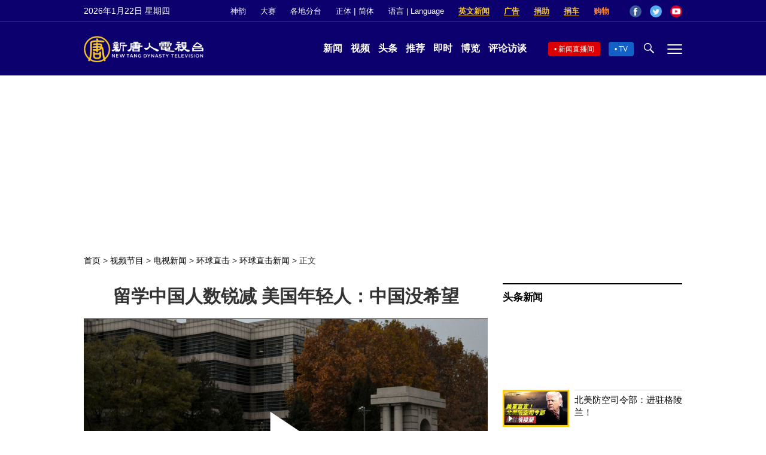

--- FILE ---
content_type: text/html; charset=utf-8
request_url: https://www.google.com/recaptcha/api2/aframe
body_size: 271
content:
<!DOCTYPE HTML><html><head><meta http-equiv="content-type" content="text/html; charset=UTF-8"></head><body><script nonce="qPRgwiF70LXx3QZVKlHzug">/** Anti-fraud and anti-abuse applications only. See google.com/recaptcha */ try{var clients={'sodar':'https://pagead2.googlesyndication.com/pagead/sodar?'};window.addEventListener("message",function(a){try{if(a.source===window.parent){var b=JSON.parse(a.data);var c=clients[b['id']];if(c){var d=document.createElement('img');d.src=c+b['params']+'&rc='+(localStorage.getItem("rc::a")?sessionStorage.getItem("rc::b"):"");window.document.body.appendChild(d);sessionStorage.setItem("rc::e",parseInt(sessionStorage.getItem("rc::e")||0)+1);localStorage.setItem("rc::h",'1769076138224');}}}catch(b){}});window.parent.postMessage("_grecaptcha_ready", "*");}catch(b){}</script></body></html>

--- FILE ---
content_type: image/svg+xml
request_url: https://www.ntdtv.com/assets/themes/ntd/images/icon_backtotop.svg
body_size: 98
content:
<?xml version="1.0" encoding="UTF-8"?>
<svg width="40px" height="40px" viewBox="0 0 40 40" version="1.1" xmlns="http://www.w3.org/2000/svg" xmlns:xlink="http://www.w3.org/1999/xlink">
    <!-- Generator: Sketch 47.1 (45422) - http://www.bohemiancoding.com/sketch -->
    <title>NTD_BackToTop</title>
    <desc>Created with Sketch.</desc>
    <defs></defs>
    <g id="Page-1" stroke="none" stroke-width="1" fill="none" fill-rule="evenodd">
        <g id="NTD_BackToTop">
            <circle id="Oval" fill-opacity="0.5" fill="#000000" fill-rule="nonzero" cx="20" cy="20" r="20"></circle>
            <g id="TOP" transform="translate(9.000000, 19.000000)" fill="#FFFFFF">
                <path d="M2.4393125,10 L4.3113125,10 L4.3113125,2.642 L6.5993125,2.642 L6.5993125,0.9 L0.1513125,0.9 L0.1513125,2.642 L2.4393125,2.642 L2.4393125,10 Z M11.3053125,10.156 C8.8873125,10.156 7.1973125,8.258 7.1973125,5.541 L7.1973125,5.385 C7.1973125,2.655 8.9133125,0.744 11.3183125,0.744 C13.7363125,0.744 15.4263125,2.642 15.4263125,5.359 L15.4263125,5.515 C15.4263125,8.232 13.7103125,10.156 11.3053125,10.156 Z M11.3183125,8.414 C12.5793125,8.414 13.4763125,7.296 13.4763125,5.502 L13.4763125,5.411 C13.4763125,3.617 12.5663125,2.486 11.3053125,2.486 C10.0313125,2.486 9.1343125,3.604 9.1343125,5.398 L9.1343125,5.489 C9.1343125,7.283 10.0573125,8.414 11.3183125,8.414 Z" id="TO"></path>
                <path d="M16.9213125,10 L16.9213125,0.9 L19.9503125,0.9 C21.9913125,0.9 23.2783125,2.083 23.2783125,4.02 L23.2783125,4.046 C23.2783125,6.139 21.7833125,7.192 19.8723125,7.231 L18.8063125,7.231 L18.8063125,10 L16.9213125,10 Z M18.8063125,5.541 L19.8593125,5.541 C20.8343125,5.541 21.3803125,4.93 21.3803125,4.085 L21.3803125,4.072 C21.3803125,3.123 20.8343125,2.603 19.8333125,2.603 L18.8063125,2.603 L18.8063125,5.541 Z" id="P"></path>
            </g>
            <polyline id="Line-2" stroke="#FFFFFF" stroke-width="2" stroke-linecap="square" points="15 15 20.5 10 26 15"></polyline>
        </g>
    </g>
</svg>

--- FILE ---
content_type: application/javascript
request_url: https://www.ntdtv.com/assets/themes/ntd/js/bottom.js?ver=202503018
body_size: 8919
content:
var pending_sections = [];
var section_threshold = 500;
var suffixPdfCanvas = 1;

jQuery.loadAsync = function(url, success_callback) {
    return jQuery.ajax({
        url: url,
        dataType: "script",
        cache: true,
        async: true,
        success: success_callback || jQuery.noop,
    })
};

if (typeof scripts_to_load !== 'undefined' && scripts_to_load !== null && scripts_to_load.length > 0 && hasStorage && localStorage.getItem("EpochOnetrustActiveGroups").indexOf("C0005") > -1) {
    for (var i = 0; i < scripts_to_load.length; i++) {
        jQuery.loadAsync(scripts_to_load[i], jQuery.noop);
    }
}

$(document).ready(function() {
	var encoding = (window.location.href.indexOf("/gb/") == -1) ? 'b5' : 'gb';
	if ($('body.single-post').length > 0 && $('div.jingwenBody').length > 0) {
		var jingwen_url = '/assets/uploads/feed/' + $('div.jingwenBody').attr('data-'+ encoding +'source');
		$.get(jingwen_url).done(function(data) {
			if(data) {
				$('div.jingwenBody').empty().append(data);
			}
		});
	}
    if ($('.slider').length > 0 ) {
    	$('.slider').slick({
            dots : true,
            infinite : true,
            speed : 500,
            slidesToShow : 1,
            slidesToScroll : 1,
            arrows : true,
            autoplay : true,
            prevArrow : '<button class="slider-prev slick-arrow">Previous</button>',
            nextArrow : '<button class="slider-next slick-arrow">Next</button>'
        });
    }
    
    function ntd_get_date() {
		var today = new Date();
		var weekday = new Array("日", "一", "二", "三", "四", "五", "六");
		var dd = today.getDate();
		var mm = today.getMonth() + 1;
		var yyyy = today.getFullYear();
		weekday = weekday[today.getDay()];
		today = yyyy + '年' + mm + '月' + dd + '日 星期' + weekday;
		return today;
	}
    $('#ntd_date').empty().append(ntd_get_date());
    
	if ($('.four_per_slide').length > 0 ) {
		$('.four_per_slide').slick({
			dots : false,
			infinite : true,
			speed : 500,
			slidesToShow: 4,
			slidesToScroll: 4,
			arrows : false,
			autoplay : false
		});
	}

    if ($.fn.laziestloader) {
        $("img.lazy").laziestloader({
            threshold : 500
        });
        $("iframe.lazy").laziestloader({
            threshold : 500
        });
        $(window).trigger('scroll');
    }

    $('.list-ranking .text:last a h3').css('border-bottom', 'none');

    $('.list-programs .more').click(function() {
        $(this).parent().parent().find('.hidden').toggle();
        $(this).text(($(this).text().includes('更多節目') ? '→ 顯示更少' : '→ 更多節目'));
    });

	$('header .menu_icon, header .search_icon').click(function() {
        $('header #nav_pannel').slideToggle();
    });

    $('.open_one_trust_setting').click(function() {
        $('#ot-sdk-btn').click();
    });
	
	function switch_instant_news() {
		var current = $('.main .instant_news .one_post a.active');
		var next = current.next();
		if (next.length == 0) {
			next = $('.main .instant_news .one_post a').first();
		}
		current.hide();
		next.slideDown();
		next.addClass("active");
		current.removeClass("active");
	}
	setInterval(switch_instant_news, 6000);
	
    if ($('.slider-for').length > 0 && $(".slider-nav").length > 0) {
		$('.slider-for').on('init', function(event, slick){
			if ($('.slide.not-first').length > 0) {
				$('.slide.not-first').show();
			}
		});

        $(".slider-for").slick({
            slide : ".slide",
            autoplay : true,
            speed: 500,
            fade: true,
            infinite: true,
            cssEase: 'linear',
            asNavFor : ".slider-nav",
            prevArrow : '<button class="slider-prev">Previous</button>',
            nextArrow : '<button class="slider-next">Next</button>'
        });

        $(".slider-nav").slick({
            slidesToShow : 8,
            asNavFor : ".slider-for",
            dots : false,
            focusOnSelect : true,
        });
    }
//    // switch channel for live iframe
//    $(".live-channels li").click(function() {
//        $(this).addClass("active").siblings().removeClass("active");
//        $("#live-box h2").text($(this).attr("data-channel"));
//
//        var link = $('#livesteam').attr("src");
//        var data = $(this).attr("data-src");
//        $("#live-box .video").empty().append(
//            '<iframe id="livesteam" src="' + link + '" allowfullscreen data="' + data + '" marginheight="0" marginwidth="0" ></iframe>'
//        );
//        var schedule_link = $("#live-box .intro .detail").attr('href');
//        $("#live-box .intro .detail").attr('href', schedule_link + '?channel=' + $(this).attr("data-code"));
//    });

    // breaking news
    if ($('body.single').length > 0 || $('body.home').length > 0) {
        if ($('#breaking_news').length > 0) {
            if (get_local_storage('none_breaking') == 'yes') {
                $('#breaking_news').css('display', 'none');
            } else {
                $.ajax({
                    type : 'GET',
                    url : '/assets/uploads/html/breaking_news.html',
                    success : function(data) {
                        var breaking = jQuery('<div>').html(data).find('.container');
                        $('#breaking_news').empty().append(breaking);
                    }
                });
			}
        }

        $(document).on('click', '#breaking_news .close', function() {
            $('#breaking_news').css('display', 'none');
            set_local_storage('none_breaking', 'yes', 86400);
        });
    }

    // live page, switch program name in real time
    if ($('body.category-1627').length > 0) {
        var the_json_data = jQuery.parseJSON($('.json-data').attr('data-schedules'));
        
        $('#time-zone').val($('.live-channels li.active').attr("timezone")).attr("selected", true);
        switch_programs();
        
        $('.live-channels li').click(function() {
            $(this).addClass("active").siblings().removeClass("active");
            $('#time-zone').val($(this).attr("timezone")).attr("selected", true);
            switch_programs();
        });

        $('#time-zone').change(function() {
        	switch_programs();
        });

        var tid = setInterval(switch_programs, 3000);
        function switch_programs() {
            $.each(the_json_data, function(channel, channel_data) {
            	var show_count = 1;
                if ($('.live-channels li.active').attr('data-code') == channel && Object.keys(channel_data).length > 0) {
    	        	var timezone = parseFloat($('#time-zone option:selected').attr("data-offset"));
                    var html = '';
                    $.each(channel_data, function(_index, _value) {
        				var previous_val = 0;
                        var sorted_value = sortJSON(_value, 'time_start', 'asc');
                        $.each(sorted_value, function(key, val) {
                            if (previous_val == 0) {
                                previous_val = val;
                            }
                            if ($.now() >= previous_val.time_start * 1000 && $.now() <= val.time_start * 1000) {
            					var timestamp = parseFloat(previous_val.time_start)*1000;
                				var timezone_date = new Date(timestamp + timezone * 1000).toISOString();
            					var time = timezone_date.slice(11,16);
                            	html = html + '<div class="program"><span class="time">' + time + ' &nbsp;&nbsp;</span>';
            					html = html + '<span class="title">' + previous_val.title + '</span></div>';
                            }
            				if (show_count < 15 && val.time_start * 1000 >= $.now()) {
            					var timestamp = parseFloat(val.time_start)*1000;
                				var timezone_date = new Date(timestamp + timezone * 1000).toISOString();
            					var time = timezone_date.slice(11,16);
            					html = html + '<div class="program"><span class="time">' + time + ' &nbsp;&nbsp;</span>';
            					html = html + '<span class="title">' + val.title + '</span></div>';
            					show_count ++;
            				}
                            previous_val = val;
            				if (show_count == 15) {
            					return false;
            				}
                        });
                    });
                    $('.time-list').empty().append(html);
                }
            });
        }
    }

    // program schedule page
    if ($('body.category-6').length > 0) {
        var myParam = location.search.split('channel=')[1];
        if (!$.isEmptyObject(myParam)) {
            $('.channels label[data-code="' + myParam + '"]').addClass("active").siblings().removeClass("active");
        }

        $('#time-zone').val($('.channels label.active').attr("timezone")).attr("selected", true);
        switchScheduleTimeByTimezone();

        $('.channels label').click(function() {
            $(this).addClass("active").siblings().removeClass("active");
            $('.days label:nth-child(2)').addClass("active").siblings().removeClass("active");
            $('#time-zone').val($(this).attr("timezone")).attr("selected", true);
            switchScheduleTimeByTimezone();
        });
        $('.days label').click(function() {
            $(this).addClass("active").siblings().removeClass("active");
            switchScheduleTimeByTimezone();
        });
        $('#time-zone').change(function() {
            switchScheduleTimeByTimezone();
        });
    }

    var page_num = 2;
    $('#category_load_more span').click(function() {
        var page_total = $(this).parent().data('page-num');
        url = window.location.href;
        if (page_num <= page_total) {
            if ($('#category_load_more').hasClass('is_search')) {
                url = url.replace('/?s=', ('/page/' + page_num + '/?s='));
            } else {
                var last_char = url.charAt(url.length -1);
                if('/' === last_char) {
                    url += page_num;
                } else {
                    url += '/' + page_num;
                }
            }
            $.ajax({
                type: 'GET',
                url: url,
                success: function(data) {
                    page_num++;
                    var content = $(data).find('.main_body .post_list ul').html();
                    if (content) {
                        $('.main_body .post_list ul').append(content);
                    }
                },
                complete: function(data) {
                    if (page_num >= page_total) {
                        $('#category_load_more').hide();
                    }
                    if ($.fn.laziestloader) {
                        $("img.lazy").laziestloader({
                            threshold: 500
                        });
                    }
                }
            });
        }
        return false;
    });

    if ($('body.sy-front').length > 0) {
        $(window).load(function(){
            $('#cover').fadeOut(1000);
        });
    }

    if ($('body.category-204').length > 0) {
        $('.tab-bar div').hover(function() {
            $('.tab-box .tab').eq($(this).index()).addClass('active').siblings().removeClass('active');
            $(this).addClass('active').siblings().removeClass('active')
        });
    }

    var mark_post_id = location.search.split('id=')[1];
    if (mark_post_id != '' && typeof mark_post_id !='undefined' ) {
        $("a[href$='" + mark_post_id + ".html']").addClass('mark');
    }

    if ($('#commentary_block').length > 0) {
    	$.ajax({
    		type: 'GET',
    		url: '/assets/themes/ntd/js/articlecomments.js',
    		dataType: 'script',
    		cache: true
    	});
    }

    if ($('body.page-id-2').length > 0) {
    	ntd_change_timezone($(this).val());
    	$('#zones').on('change', function() {
    		ntd_change_timezone($(this).val());
    	});
    }

    $("video.ntd-video-wrap").each(function(){$(this).attr('controlsList','nodownload')});

	if ($('body.single').length > 0 && $('meta[property^="dable"]').length > 0 && $('footer').length > 0) {
		var encoding_dable = $('meta[property="og:locale"]').attr('content');
		encoding2 = (encoding_dable == 'zh_CN') ? 'gb' : 'b5';
		$('footer').after('<script> (function(d,a,b,l,e,_) { d[b]=d[b]||function(){(d[b].q=d[b].q||[]).push(arguments)};e=a.createElement(l); e.async=1;e.charset="utf-8";e.src="//static.dable.io/dist/plugin.min.js"; _=a.getElementsByTagName(l)[0];_.parentNode.insertBefore(e,_); })(window,document,"dable","script"); dable("setService", "ntdtv.com/' + encoding2 + '"); dable("sendLog"); </script>');
	}
	setTimeout(function () {
		if ($('.ntd-live .youtube-channels').length > 0) {
			$('.ntd-live .youtube-channels').append('<script async src="https://apis.google.com/js/platform.js"></script><ul><li><div class="g-ytsubscribe" data-channel="ntdchinese" data-layout="full" data-count="hidden"></div></li><li><div class="g-ytsubscribe" data-channel="NTDChinaNewsChannel" data-layout="full" data-count="hidden"></div></li><li><div class="g-ytsubscribe" data-channel="ntdtvchinese2" data-layout="full" data-count="hidden"></div></li><li><div class="g-ytsubscribe" data-channel="NTDNewsClick" data-layout="full" data-count="hidden"></div></li></ul>');
		}
	}, 3000);
	
	setTimeout(function () {
		if ($('.sidebar .youtube_channels').length > 0) {
			$('.sidebar .youtube_channels').append('<script async src="https://apis.google.com/js/platform.js"></script><div class="g-ytsubscribe" data-channel="ntdchinese" data-layout="full" data-count="default"></div><div class="g-ytsubscribe" data-channel="NTDChinaNewsChannel" data-layout="full" data-count="default"></div><div class="g-ytsubscribe" data-channel="ntdtvchinese2" data-layout="full" data-count="default"></div><div class="g-ytsubscribe" data-channel="NTDNewsClick" data-layout="full" data-count="default"></div><div class="g-ytsubscribe" data-channelid="UC8I3-FAdFC-S9NyT204lTIw" data-layout="full" data-count="default"></div>');
		}
	}, 5000);
	
	$("#backtotop").hide();
	$("#backtotop a").click(function() {
		$("body,html").animate({
			scrollTop: 0
		}, 800);
		return false;
	})

	$('#change_size').click(changeArticleFont);
	
	setTimeout(function () {
		if ($('meta[property^="dable"]').length > 0 && typeof ntd_encoding != 'undefined') {
			if ($('.single .post_related').length > 0) {
				if (ntd_encoding == 'b5') {
					$('.single .post_related').after('<div id="dablewidget_AlmELOl1" data-widget_id="AlmELOl1"><script>(function(d,a){d[a]=d[a]||function(){(d[a].q=d[a].q||[]).push(arguments)};}(window,"dable"));dable("renderWidget", "dablewidget_AlmELOl1");</script></div>');
				} else {
					$('.single .post_related').after('<div id="dablewidget_RoO6PEXm" data-widget_id="RoO6PEXm"><script>(function(d,a){d[a]=d[a]||function(){(d[a].q=d[a].q||[]).push(arguments)};}(window,"dable"));dable("renderWidget", "dablewidget_RoO6PEXm");</script></div>');
				}
			}
		}
	}, 3000);

	if ($('#big_banner').length > 0 && typeof ntd_encoding != 'undefined' && ($('body.home').length > 0 || (typeof ntd_ads_term_ids !== "undefined" && ntd_ads_term_ids.indexOf("prog668") < 0)) && $('#topbanner').length === 0) {
		var big_banner = '';
		if (typeof $('#big_banner').data('img') != 'undefined') {
			big_banner += '<img src="' + $('#big_banner').data('img') + '">';
		}
		if (typeof $('#big_banner').data('link') != 'undefined') {
			big_banner = '<a target="_blank" href="' + $('#big_banner').data('link').replace('/b5/', '/' + ntd_encoding + '/') + '">' + big_banner + '</a>';
		}
		if (typeof $('#big_banner').data('video') != 'undefined') {
			big_banner += '<div class="videobox"><video autoplay loop muted controls controlsList="nodownload"><source src="' + $('#big_banner').data('video') + '" type="video/mp4"></video></div>';
		}
		
		big_banner = '<div class="big_banner">' + big_banner + '</div>';
		
		if ($('body.home').length > 0 || (typeof ntd_ads_term_ids !== "undefined" && ntd_ads_term_ids.indexOf("prog668") < 0)) {
			$('#big_banner').append(big_banner);
		}
	}
	
	if ($('#livestream_player').length > 0) {
		var css = [
			'//vod.brightchat.com/static/assets/css/vplayer.css?ver=12',
		];
		for (var m = 0; m < css.length; m++) {
			$("<link/>", {rel: "stylesheet", type: "text/css", href: css[m]}).appendTo("head");
		}

		var scripts = [
			"//imasdk.googleapis.com/js/sdkloader/ima3.js",
			"//vod.brightchat.com/static/assets/js/epochplayer7.core.min.js",
			"//vod.brightchat.com/static/assets/js/epochplayer7.hls.js",
			"//vod.brightchat.com/static/assets/js/epochplayer7.ads.min.js"
		];

		for (var i = 0; i < scripts.length; i++) {
			var script = document.createElement('script');
			script.src = scripts[i];
			script.async = (i == 0 ? true : false);
			document.body.appendChild(script);
			if (i == scripts.length - 1) {
				script.addEventListener('load', function() {
					play_livestream();
				});
			}
		}
	}
	
	if ($('body.logged-in #screenshot_tool').length > 0) {
		$(window).bind("load", function() { 
			var epoch_player;
			if (typeof videojs !== 'undefined') {
				epoch_player = videojs.getPlayer($('.video_fit_container .player-container').attr('data-id'));
			}
			var featured_video = document.querySelector('.featured_video video');
			var canvas = document.querySelector('canvas');
			var context = canvas.getContext('2d');
			var width = featured_video.videoWidth;
			var height = featured_video.videoHeight;
			canvas.width = width;
			canvas.height = height;
			var count = 0;

			featured_video.addEventListener('resize', function() {
				width = featured_video.videoWidth;
				height = featured_video.videoHeight;
				canvas.width = width;
				canvas.height = height;
				var set_quality = setInterval(function() {
					if (count < 30 && height != 720 && typeof epoch_player !== 'undefined' && epoch_player.hlsQualitySelector) {
						epoch_player.hlsQualitySelector.setQuality(720);
						count++;
					} else {
						clearInterval(set_quality);
						if (height < 720 && epoch_player.hlsQualitySelector) {
							epoch_player.hlsQualitySelector.setQuality(480);
						}
					}
				}, 100);
			}, false);
			
			$('#screenshot_tool button').click(function() { 
				context.drawImage(featured_video, 0, 0, width, height);
				var screenshot_img = canvas.toDataURL("image/jpeg");
				$('#screenshot_tool img').attr('src', screenshot_img);
			});
		});
	}

	if ($('.category .election').length > 0) {
		$('.middle_block .sub_block_title .top_news').click(function() {
			$('.middle_block .sub_block_title span').removeClass('active');
			$(this).addClass('active');
			$('.recap_container').hide();
			$('.top_slider_container').show();
			$('.middle_block .view_more').hide();
		});

		$('.middle_block .sub_block_title .recap').click(function() {
			$('.middle_block .sub_block_title span').removeClass('active');
			$(this).addClass('active');
			$('.top_slider_container').hide();
			$('.recap_container').show();
			$('.middle_block .view_more').show();

			$(window).trigger('scroll');
		});

		if ($('.top_slider').length > 0 && $('.top_slider_nav').length > 0) {
			$('.top_slider').slick({
				slide : '.slide',
				autoplay : $('.top_slider .slide.video').length < 1,
				speed: 500,
				fade: true,
				infinite: true,
				cssEase: 'linear',
				asNavFor : '.top_slider_nav',
				prevArrow : '<button class="slider-prev">Previous</button>',
				nextArrow : '<button class="slider-next">Next</button>'
			});

			$('.top_slider_nav').slick({
				slidesToShow : 5,
				asNavFor : '.top_slider',
				dots : false,
				focusOnSelect : true,
			});
		}

		election_countdown();

		if ($('.picture_slide').length > 0) {
			$('.picture_slide').slick({
				lazyLoad: 'ondemand',
				slide : '.slide',
				autoplay : true,
				speed: 500,
				fade: true,
				infinite: true,
				cssEase: 'linear',
				prevArrow : '<button class="slider-prev">Previous</button>',
				nextArrow : '<button class="slider-next">Next</button>'
			});
		}

		$('.my_view .col4').each(function() {
			var div = $(this);
			var id = div.attr('data-id');
			var code = JSON.parse(div.attr('data-code'));

			$('#modal-' + id).on($.modal.BEFORE_OPEN, function (event, modal) {
				if (!div.hasClass('loaded')) {
					var insert = code + (code.indexOf('twitter') > 0 ?
						'<script async src="https://platform.twitter.com/widgets.js" charset="utf-8"></script>' : '') +
					'<img class="loading" src="/assets/themes/ntd/images/election/loading.gif" alt="loading">';
					modal.$elm.append(insert);
					div.addClass('loaded');
					$('.loading').show().delay(2000).fadeOut();
				}
			});

			div.click(function() {
				$('#modal-' + id).modal({
					fadeDuration: 500
				});
			});
		});

		$('.twitter_pick .expand').click(function() {
			$(this).siblings('.text').toggleClass('full')
		});
	}

	if ($('.pdf_document').length > 0) {
		var scripts_pdf = [
			"/assets/themes/ntd/js/pdf/pdf.min.js",
			"/assets/themes/ntd/js/pdf/pdf.worker.min.js",
			"/assets/themes/ntd/js/pdf/pdf_reader.js"
		];

		for (var i = 0; i < scripts_pdf.length; i++) {
			var script = document.createElement('script');
			script.src = scripts_pdf[i];
			document.body.appendChild(script);
		}

		$('.pdf_document > div').not( $(".pdf_block") ).click(function() {		
			var pdf = $(this).siblings('.pdf_block');
			if ($(pdf).children().length > 0 && $(pdf).children().has(".pdf_section")) {
				$(pdf).children(".pdf_section").remove();
			} else {
				var link = $(this).parent().attr('data-pdf-url');
				console.log(link);
				suffixPdfCanvas++;
				$(this).siblings('.pdf_block').append('<div class="pdf_section"><div class="button_panel"><button id="prev-'+suffixPdfCanvas+'"><span>❮</span></button><button id="next-'+suffixPdfCanvas+'"><span>❯</span></button><button id="zoomin-'+suffixPdfCanvas+'"><span>&plus;</span></button><button id="zoomout-'+suffixPdfCanvas+'"><span>&minus;</span></button><button id="refresh-'+suffixPdfCanvas+'"><span>&#x21bb;</span></button><span class="show_number">當前頁：</span><span id="npages-'+suffixPdfCanvas+'">正在加載...</span><span>/</span><span id="totalpages-'+suffixPdfCanvas+'"></span></div><div class="render_pdf_block"><canvas id="cnv-'+suffixPdfCanvas+'"></canvas></div></div>');
				PDFDocumentRender(link, suffixPdfCanvas);
			}
		})
	}
	
});// end of document ready

function set_local_storage(name, value, expiration_seconds) {
    if (hasStorage) {
        var expiration_time = new Date().getTime() + expiration_seconds * 1000;
        localStorage.setItem(name, value + '|timestamp' + expiration_time);
    }
}

function get_local_storage(name) {
    if (hasStorage) {
        var temp = localStorage.getItem(name);
        if (temp && temp.indexOf('|timestamp') !== -1) {
            var values = temp.split('|timestamp');
            var expiration_time = parseInt(values[1], 10);
            if (new Date().getTime() > expiration_time) {// has expired
                return '';
            }
            return values[0];
        }
    }
    return '';
}

function election_countdown() {
	var countDownDate = new Date("Nov 3, 2020 00:00:00").getTime();
	var timerElection = setInterval(function() {
		var now = new Date().getTime();
		var distance = countDownDate - now;
		var days = Math.floor(distance / (1000 * 60 * 60 * 24));
		days = ('0' + days).slice(-2);
		var hours = Math.floor((distance % (1000 * 60 * 60 * 24)) / (1000 * 60 * 60));
		hours = ('0' + hours).slice(-2);
		var minutes = Math.floor((distance % (1000 * 60 * 60)) / (1000 * 60));
		minutes = ('0' + minutes).slice(-2);
		var seconds = Math.floor((distance % (1000 * 60)) / 1000);
		seconds = ('0' + seconds).slice(-2);

		$('#countdown .days').text(days);
		$('#countdown .hours').text(hours);
		$('#countdown .mins').text(minutes);
		$('#countdown .seconds').text(seconds);

		if (distance < 0) {
			clearInterval(timerElection);
		}
	}, 1000);
}

function switchScheduleTimeByTimezone() {
    var json_data = jQuery.parseJSON($('.json-data').attr('data-schedules'));
    var url = window.location.href;
    var channel_id = $('.channels .active').attr("data-code");
    var date_id = $('.days .active').attr("data-code");
    var timezone = parseFloat($('#time-zone option:selected').attr("data-offset"));

    $('.time-table .list-am').html('');
    $('.time-table .list-pm').html('');
    if (typeof json_data[channel_id] === 'undefined') {
    	return;
    }
	var channel_data = json_data[channel_id];
	if (!channel_data) return;
	$.each(channel_data, function (index, date_schedlue) {
		var sorted_value = sortJSON(date_schedlue, 'time_start', 'asc');
		var records = [];
		$.each(sorted_value, function (index_, value_) {
			var timestamp = (parseFloat(value_.time_start) + timezone) * 1000;
			if (records.indexOf(timestamp) > 0) return;
			records.push(timestamp);
			var timezone_date = new Date(timestamp).toISOString();
			var day = timezone_date.slice(0, 10).replace(/-/g, "/");
			if (date_id == day) {
				var html = '';
				var time = timezone_date.slice(11, 16);
				html = '<div class="program">' + html + '<span class="time">' + time + '</span><span class="title">' + value_.title + '</span></div>';
				if (time.slice(0, 2) < 12) {
					$('.time-table .list-am').append(html);
				} else {
					$('.time-table .list-pm').append(html);
				}
			}
		});
	});
}

function sortJSON(data, key, direction) {
    return data.sort(function(a, b) {
        var x = parseFloat(a[key]);
        var y = parseFloat(b[key]);
        if (direction === 'asc') {
            return ((x < y) ? -1 : ((x > y) ? 1 : 0));
        } else if (direction === 'desc') {
            return ((x > y) ? -1 : ((x < y) ? 1 : 0));
        }
    });
}

function ntd_change_timezone(offset) {
	$('span.utc-time').each(function() {
		var timestmp = $(this).data('utc')*1000+offset*1000;
		var newTime = new Date(timestmp);
		var hours = "0" + newTime.getUTCHours();
		var minutes = "0" + newTime.getUTCMinutes();
		var newTimeStr = hours.substr(-2) + ':' + minutes.substr(-2);

		$(this).find('span').text(newTimeStr);
	});
}


function check_sections_on_scroll() {
	var scroll = jQuery(window).scrollTop();
	pending_sections = pending_sections.filter(function(item) {
		var section_top = jQuery(item.selector).offset().top - jQuery(window).height();
		// Show the section if the user scrolls near or past the section.
		if (section_top - scroll < item.threshold || scroll > section_top) {
			item.callback();
			// Remove this section from the pending list.
			return false;
		}
		return true;
	});
}

function add_lazy_load_section(selector, callback, threshold) {
	var offset = jQuery(selector).offset();
	if (!offset)
		return;

	if (!threshold || threshold < 0)
		threshold = section_threshold;

	pending_sections.push({
		selector: selector,
		callback: callback,
		threshold: threshold
	});
}

// throttled scroll events
var didScroll = null;
jQuery(window).scroll(function() {
	didScroll = true;
});

setInterval(function() {
	if (didScroll) {
		didScroll = false;
		check_sections_on_scroll();
		ntd_back_to_top();
	}
}, 300);

function ntd_back_to_top() {
	if ($(window).scrollTop() > 800 && !$("#backtotop").is(':visible')) {
		$("#backtotop").fadeIn();
	} else if ($(window).scrollTop() < 800 && $("#backtotop").is(':visible')) {
		$("#backtotop").fadeOut();
	}
}

function changeArticleFont () {
	var current_size = parseInt($('.news-single .post_content p').css('font-size'));
	if (current_size < 23) {
		$('.news-single .post_content p').css('font-size', current_size + 1 + 'px');
	} else {
		$('.news-single .post_content p').css('font-size', '16px');
	}
}

function play_livestream () {
	$(".live-channels li").attr('src');
	var live_link = '//NTD-Live02.akamaized.net/HD-NY/index.m3u8';
	var live_active = $(".live-channels li.active").attr('data-src');
	if (live_active) {
		if (live_active.indexOf("akamaized") > 0) {
			live_link = live_active;
		} else {
			live_link = '//' + live_active + '/playlist.m3u8';
		}
	}

	var player = videojs('livestream_player', {
		aspectRatio: "16:9",
		controlBar: {
			pictureInPictureToggle: false
		},	
	});

	player.src({type: 'application/x-mpegURL', src: live_link});
	player.muted(true);
	player.play();
	
	$('#livestream_player').mouseover(function() {
		player.muted(false);
	});
	
	var referrer_url = window.location.href;
	var vast_tag = 'https://pubads.g.doubleclick.net/gampad/ads?sz=640x480&impl=s&gdfp_req=1&env=vp&output=vast&unviewed_position_start=1&url=' + encodeURI(referrer_url) + '&description_url=' + encodeURI(referrer_url) + '&correlator=[timestamp]&iu=%2F5965368%2Fntdtv.com_preroll&pageurl=__page-url__';
	if (typeof player.ima === "function" && typeof google !== "undefined") {
		player.ima({
			adTagUrl: vast_tag,
			adsManagerLoadedCallback: function() {
				player.ima.addEventListener(google.ima.AdEvent.Type.SKIPPED, function () {
					player.play();
					console.log('Ad Skip');
				});
				player.ima.addEventListener(google.ima.AdEvent.Type.COMPLETE, function () {
					player.play();
					console.log('Ad Complete');
				});
			}
		});
	}
	// switch channel
	$(".live-channels li").click(function() {
		$(this).addClass("active").siblings().removeClass("active");
		$("#live-box h2").text($(this).attr("data-channel"));

		if ($(this).data("src") .indexOf("akamaized") > 0 || $(this).data("src") .indexOf("cdn77") > 0) {
			live_link = $(this).data("src") ;
		} else {
			live_link = '//' + $(this).data("src")  + '/playlist.m3u8';
		}
		player.src({type: 'application/x-mpegURL', src: live_link});
		if (typeof player.ima === "function" && typeof google !== "undefined") {
			player.ima({
				adTagUrl: vast_tag,
				adsManagerLoadedCallback: function() {
					player.ima.addEventListener(google.ima.AdEvent.Type.SKIPPED, function () {
						player.play();
						console.log('Ad Skip');
					});
					player.ima.addEventListener(google.ima.AdEvent.Type.COMPLETE, function () {
						player.play();
						console.log('Ad Complete');
					});
				}
			});
		}
		player.muted(false);
		player.autoplay(true);
	});
}


--- FILE ---
content_type: application/javascript; charset=utf-8
request_url: https://fundingchoicesmessages.google.com/f/AGSKWxUz0B0qzJh5EM1hK1grcKtMsMKHS6pJIPFbHknrolK3BJlrW2zwSqvqcLd-uG1oKw-4QTJIAoppctHauZwHm2PNlfZuKGoQqW9GO8mxqk3tmVR-x42_QEyWhxbCEP0sfpmOUg9hotXZGQhX796DXvbyfIFNMFUm8yJMYKsbg8cI7bEGqPesq_VHIy_6/_/static.ads./dnsads./rightrailgoogleads.-ad.php?/adworx.
body_size: -1288
content:
window['4e0fd809-f6fa-427a-b931-a34165e88adf'] = true;